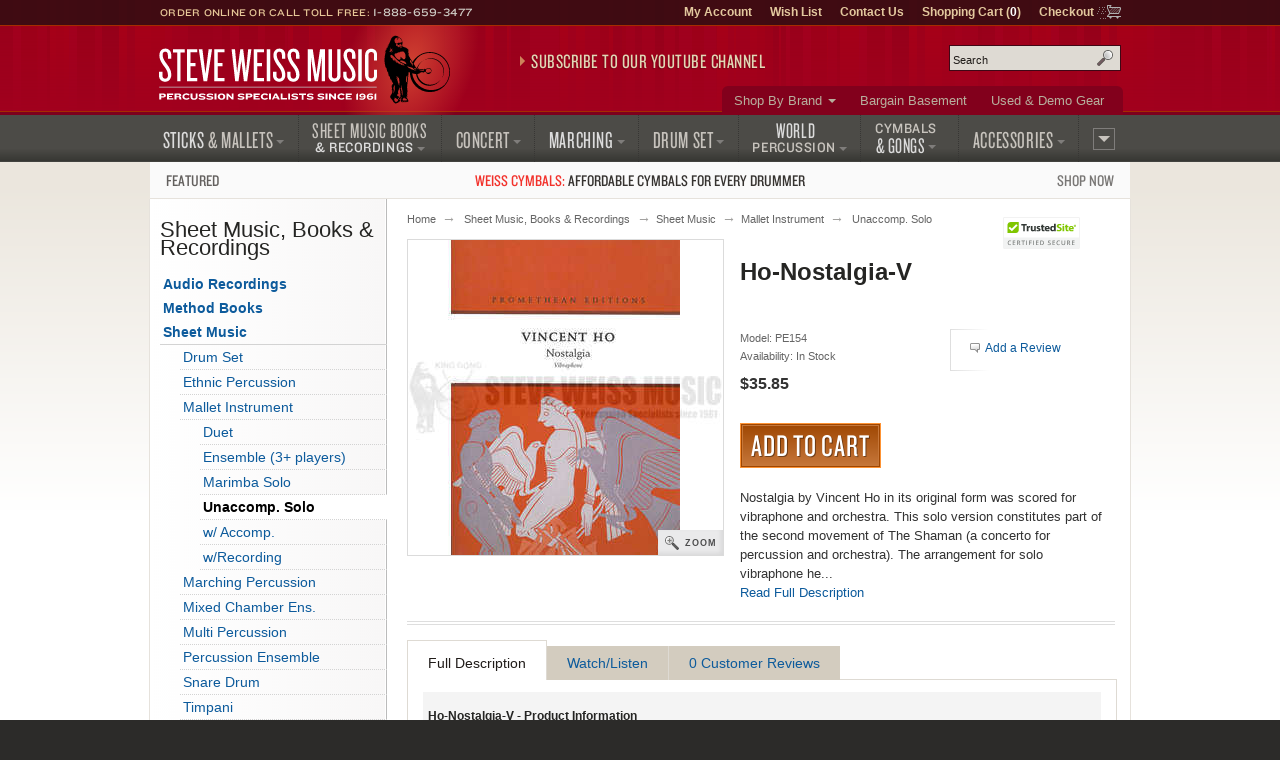

--- FILE ---
content_type: image/svg+xml
request_url: https://d261gr3au1t5i0.cloudfront.net/layout/trusted-site.svg
body_size: 4995
content:
<svg height="50" viewBox="0 0 120 50" width="120" xmlns="http://www.w3.org/2000/svg"><g fill="none" fill-rule="evenodd"><rect fill="#fff" height="49" rx="2" stroke="#000" stroke-opacity=".1" width="119" x=".5" y=".5"/><g transform="translate(7 8)"><path d="m104.830662 6.09231179v.67665231h-.400524v-1.68137846c.158102-.03075692.379443-.05126154.664026-.05126154.326742 0 .474303.05126154.600784.12302769.094861.07176616.168642.20504616.168642.36908308 0 .18454154-.147561.32807385-.358363.38958769v.02050462c.168641.06151385.263502.18454154.316202.41009231.052701.25630769.084321.35883077.126481.42034461h-.432143c-.0527-.06151384-.084321-.21529846-.137021-.41009231-.03162-.18454153-.137021-.26656-.358363-.26656zm.01054-.75867076v.48185846h.189721c.221342 0 .400523-.07176616.400523-.24605539 0-.15378461-.115941-.25630769-.368903-.25630769-.1054 0-.179181.01025231-.221341.02050462zm.263502-1.12775385c1.001308 0 1.770734.74841846 1.770734 1.68137846 0 .95346462-.769426 1.70188308-1.770734 1.70188308-.990768 0-1.781274-.74841846-1.781274-1.70188308 0-.93296.790506-1.68137846 1.781274-1.68137846zm0 .33832615c-.769426 0-1.338591.60488616-1.338591 1.34305231 0 .74841846.569165 1.34305231 1.349131 1.34305231.758886 0 1.31751-.59463385 1.31751-1.3328 0-.74841846-.558624-1.35330462-1.32805-1.35330462z" fill="#80c600"/><path d="m100.899961 9.29733671c0-.62300756-.272602-1.6666745-1.4664065-1.6666745-1.091322 0-1.5349563.97644238-1.6032778 1.6666745zm-3.0523761 1.75098619c.0851741 1.0603045 1.1425631 1.5655004 2.3534481 1.5655004.886357 0 1.602822-.1178116 2.301978-.3367973l.340925 1.7341239c-.852652.3365725-1.892733.5049712-3.0184439.5049712-2.8305595 0-4.4506899-1.6160875-4.4506899-4.191755 0-2.08778351 1.3131392-4.39410308 4.2120202-4.39410308 2.6943716 0 3.7176006 2.07069636 3.7176006 4.10766798 0 .4379714-.051014.8249061-.085175 1.0103919z" fill="#80c600"/><path d="m93.1237229 3.75854996v2.35690661h1.8588001v1.88566019h-1.8588001v2.97968934c0 .9933047.2388975 1.4479136 1.0232282 1.4479136.3240716 0 .5798218-.0337247.7672504-.0674494l.0170804 1.9360224c-.341152.134674-.9549068.2189857-1.6882242.2189857-.8355718 0-1.5347285-.2864351-1.9439742-.7070944-.4773395-.4883336-.716237-1.279515-.716237-2.4412184v-3.36684884h-1.1084024v-1.88566019h1.1084024v-1.7844861z" fill="#80c600"/><path d="m85.7908452 14.3478348h2.5921175v-8.23242319h-2.5921175zm2.6772916-10.52188041c0 .70709446-.5454333 1.27929014-1.3980855 1.27929014-.8187193 0-1.3643803-.57219568-1.3472999-1.27929014-.0170804-.74081917.5285806-1.29637733 1.3643803-1.29637733.8355718 0 1.3641525.55555816 1.3810051 1.29637733z" fill="#80c600"/><path d="m77.1791485 11.7047179c.6989289.3534349 1.7733983.7070945 2.8815729.7070945 1.194032 0 1.8248671-.4881088 1.8248671-1.2289279 0-.7070945-.5454332-1.1113412-1.9271216-1.59944995-1.9098135-.65650742-3.1546311-1.70039919-3.1546311-3.34998651 0-1.9360224 1.636983-3.41766073 4.3484354-3.41766073 1.2962865 0 2.2509655.26934791 2.9332695.57242052l-.5800495 2.07069635c-.4602591-.21876086-1.2787507-.53869581-2.4042334-.53869581-1.1257105 0-1.6713715.50497112-1.6713715 1.09425398 0 .72395681.6481432 1.04366693 2.1316306 1.59944993 2.0293762.74059433 2.9842829 1.7844861 2.9842829 3.38371122 0 1.9022977-1.4834874 3.51861-4.6383463 3.51861-1.3129113 0-2.6091978-.3367973-3.2568856-.6902322z" fill="#80c600"/><g fill="#323835"><path d="m72.4377962 9.60031938c0-.13467395-.0170803-.31993495-.0341607-.45438408-.1534956-.69045695-.716237-1.26287746-1.5176481-1.26287746-1.1764962 0-1.7907064 1.04389177-1.7907064 2.34026906 0 1.3973266.6993843 2.2725949 1.773626 2.2725949.7503977 0 1.3470721-.5049711 1.5005677-1.2289279.0512412-.185261.0683215-.3702972.0683215-.5892829zm2.5918898-7.20539379v9.49507581c0 .9258554.0341607 1.9022977.0683215 2.4578559h-2.3022066l-.1193349-1.2122904h-.0341608c-.5285806.9260801-1.5347285 1.3975514-2.6091978 1.3975514-1.9779073 0-3.5638769-1.6666745-3.5638769-4.2257045-.0168527-2.77779078 1.7394652-4.37724071 3.7346806-4.37724071 1.0232282 0 1.8246394.35365965 2.1997244.92608016h.0341607v-4.46132766z"/><path d="m63.433456 9.29733671c0-.62300756-.2728305-1.6666745-1.4664071-1.6666745-1.091322 0-1.5349562.97644238-1.6032777 1.6666745zm-3.0523767 1.75098619c.0851741 1.0603045 1.1423354 1.5655004 2.35322 1.5655004.886813 0 1.60305-.1178116 2.3022067-.3367973l.3409242 1.7341239c-.8526522.3365725-1.8927331.5049712-3.0184436.5049712-2.8305595 0-4.4506899-1.6160875-4.4506899-4.191755 0-2.08778351 1.3131391-4.39410308 4.2120201-4.39410308 2.694372 0 3.7176003 2.07069636 3.7176003 4.10766798 0 .4379714-.0512411.8249061-.0851741 1.0103919z"/><path d="m55.6912414 3.75854996v2.35690661h1.8588002v1.88566019h-1.8588002v2.97968934c0 .9933047.2388975 1.4479136 1.0232283 1.4479136.3240716 0 .5798217-.0337247.7672504-.0674494l.0170803 1.9360224c-.341152.134674-.9549067.2189857-1.6882241.2189857-.8355719 0-1.5347285-.2864351-1.9439743-.7070944-.4773395-.4883336-.7160092-1.279515-.7160092-2.4412184v-3.36684884h-1.1084024v-1.88566019h1.1084024v-1.7844861z"/><path d="m45.6127051 12.1087173c.4775672.2862103 1.4666347.6230076 2.2338851.6230076.7845585 0 1.1086301-.2695728 1.1086301-.6902321 0-.4208842-.2557501-.6230076-1.2277372-.9427177-1.7223849-.5724205-2.3876085-1.49850069-2.3705282-2.47494306 0-1.53177571 1.3302195-2.69347908 3.3935287-2.69347908.9719871 0 1.8417197.21876086 2.35322.47147125l-.4604869 1.76762375c-.375085-.20212334-1.091322-.47147125-1.807559-.47147125-.6308351 0-.9890675.25248556-.9890675.67336977 0 .38738434.3240716.58928286 1.3472999.94271768 1.5859696.53892064 2.2509655 1.33010204 2.2680459 2.54216764 0 1.5320005-1.227965 2.6599792-3.6153458 2.6599792-1.091322 0-2.0633091-.2358481-2.6941443-.5724205z"/><path d="m44.1800033 11.7047179c0 1.0773917.033933 1.9531096.0683215 2.6431169h-2.2509655l-.1195626-1.1614785h-.0510134c-.3240716.5049711-1.1086301 1.3467395-2.6091979 1.3467395-1.6882241 0-2.9330417-1.0438918-2.9330417-3.5858345v-4.83184969h2.6091979v4.42782779c0 1.1949784.3921653 1.9189352 1.2960587 1.9189352.7160093 0 1.125255-.4881087 1.295831-.8921306.0683215-.1515363.0851742-.3536597.0851742-.5555582v-4.89907419h2.6091978z"/><path d="m30.0600001 8.82582049c0-1.21206559-.0339331-2.00324697-.0680938-2.71034143h2.2338851l.0851742 1.51513819h.0683215c.4263261-1.19520324 1.4493266-1.70039919 2.2507377-1.70039919.2388975 0 .3582324 0 .5458888.03372469v2.40749366c-.1876564-.0337247-.4092458-.06744939-.6991567-.06744939-.9549067 0-1.60305.50519595-1.773626 1.29637733-.033933.16817381-.0512411.37029716-.0512411.57242055v4.1751174h-2.5918897z"/><path d="m24.4153693 5.15585406h-3.0867651v-2.15478326h8.8335137v2.15478326h-3.1377785v9.19200324h-2.6089701z"/></g><path d="m12.9328868 17.0871795h-12.9328868v-12.57961353c0-2.48949723 2.07474217-4.50756597 4.63391816-4.50756597h12.93288684v12.5796135c0 2.4894972-2.0747422 4.507566-4.6339182 4.507566" fill="#80c600"/><path d="m13.9737725 3.50694124c-.1432474-.14164372-.3780456-.14164372-.5215207 0l-6.5183261 6.43512173c-.14347513.14164373-.3780456.14164373-.521293 0l-2.37326098-2.34274224c-.1432474-.14164373-.3780456-.14164373-.52152074 0l-1.56433449 1.54436626c-.1432474.14164373-.1432474.37321997 0 .5148637l4.45911621 4.40197221c.1432474.1414189.37781787.1414189.521293 0l8.604409-8.4943517c.1432474-.14164372.1432474-.37321997 0-.5148637z" fill="#fefefe"/></g><g fill-rule="nonzero"><path d="m1 32h118v16c0 .5522847-.447715 1-1 1h-116c-.55228475 0-1-.4477153-1-1z" fill="#f2f3f3"/><path d="m10.7571878 37.7597656c-.6705762 0-1.1979147.2376279-1.58203121.7128906-.3841165.4752628-.57617187 1.1311808-.57617187 1.9677735 0 .8756554.18473122 1.5380837.55419922 1.9873047.36946799.449221.90413066.6738281 1.60400386.6738281.3027359 0 .5957018-.0301104.8789063-.090332.2832045-.0602217.5777979-.1375321.8837891-.2319336v1.0009765c-.5598987.2115896-1.194658.3173828-1.9042969.3173828-1.04492712 0-1.84732795-.3165658-2.40722658-.949707s-.83984375-1.5388938-.83984375-2.7172851c0-.7421912.13590359-1.3915988.40771484-1.9482422.27181126-.5566434.66487373-.9830715 1.17919922-1.2792969s1.11816057-.4443359 1.81152347-.4443359c.7291703 0 1.4029917.1529932 2.0214843.4589843l-.4199218.9716797c-.2408867-.1139328-.4956042-.2140295-.7641602-.3002929-.268556-.0862635-.5509425-.1293946-.847168-.1293946zm8.5088672 6.2402344h-4.0380859v-7.1386719h4.0380859v.9863281h-2.8710938v1.9433594h2.6904297v.9765625h-2.6904297v2.241211h2.8710938zm3.8799609-3.8183594h.8105469c.5436225 0 .9374987-.1009104 1.1816406-.3027344.2441418-.2018239.3662109-.5013.3662109-.8984374 0-.4036479-.1318346-.6933585-.3955078-.8691407-.2636732-.1757821-.6608046-.2636719-1.1914062-.2636719h-.7714844zm0 .9667969v2.8515625h-1.1669922v-7.1386719h2.0166016c.9212285 0 1.6031878.1725243 2.0458984.5175781.4427105.3450539.6640625.865882.6640625 1.5625 0 .8886764-.462235 1.5218081-1.3867188 1.8994141l2.0166016 3.1591797h-1.328125l-1.7089844-2.8515625zm8.8604296 2.8515625h-1.1669922v-6.1376953h-2.0996093v-1.0009766h5.3662109v1.0009766h-2.0996094zm4.3633594 0v-7.1386719h1.1669921v7.1386719zm5.3789843 0h-1.1572266v-7.1386719h4.0283203v.9863281h-2.8710937v2.2314454h2.6904297v.9912109h-2.6904297zm5.335039 0v-7.1386719h1.1669922v7.1386719zm8.2598437 0h-4.0380859v-7.1386719h4.0380859v.9863281h-2.8710937v1.9433594h2.6904297v.9765625h-2.6904297v2.241211h2.8710937zm8.5186328-3.6376953c0 1.1783913-.3271452 2.0792612-.9814453 2.7026367-.6543002.6233755-1.5966736.9350586-2.8271485.9350586h-1.9970703v-7.1386719h2.2070313c1.1360734 0 2.0198536.3059865 2.6513672.9179688.6315135.6119822.9472656 1.4729762.9472656 2.5830078zm-1.2304688.0390625c0-1.7089929-.7991456-2.5634766-2.3974609-2.5634766h-1.0107422v5.1806641h.8300781c1.7187586 0 2.578125-.8723871 2.578125-2.6171875zm11.817539 1.6601562c0 .6347688-.2294899 1.1328107-.6884765 1.4941407-.4589867.3613299-1.0921184.5419921-1.8994141.5419921s-1.4680964-.1253242-1.9824219-.3759765v-1.1035156c.3255225.1529955.6713849.273437 1.0375977.3613281.3662127.0878911.7071924.1318359 1.0229492.1318359.4622419 0 .8032215-.0878897 1.0229492-.2636719.2197277-.1757821.3295899-.4117823.3295899-.7080078 0-.2669284-.1009105-.4931631-.3027344-.6787109s-.6184864-.4052722-1.25-.6591797c-.6510449-.2636732-1.1100247-.5647769-1.3769531-.9033203-.2669285-.3385434-.4003907-.7454403-.4003907-1.2207031 0-.5957061.2115865-1.0644514.6347657-1.40625s.9912073-.5126953 1.7041015-.5126953c.6835972 0 1.3639289.149738 2.0410156.4492187l-.3710937.9521484c-.6347688-.2669284-1.2011694-.4003906-1.6992188-.4003906-.377606 0-.6640615.0821932-.859375.2465821-.1953134.1643888-.2929687.3816718-.2929687.6518554 0 .1855478.0390621.3442376.1171875.4760742s.2067048.2563471.3857422.3735352c.1790373.1171881.5012997.2718089.9667969.4638672.5240911.2181.9082019.4215485 1.1523437.6103515.2441418.1888031.4231765.4020171.5371094.6396485.1139328.2376314.1708984.5175765.1708984.8398437zm6.5899218 1.9384766h-4.0380859v-7.1386719h4.0380859v.9863281h-2.8710937v1.9433594h2.6904297v.9765625h-2.6904297v2.241211h2.8710937zm5.7500781-6.2402344c-.6705762 0-1.1979147.2376279-1.5820312.7128906-.3841165.4752628-.5761719 1.1311808-.5761719 1.9677735 0 .8756554.1847312 1.5380837.5541992 1.9873047s.9041306.6738281 1.6040039.6738281c.3027359 0 .5957017-.0301104.8789063-.090332.2832045-.0602217.5777979-.1375321.883789-.2319336v1.0009765c-.5598986.2115896-1.1946579.3173828-1.9042968.3173828-1.0449271 0-1.847328-.3165658-2.4072266-.949707s-.8398437-1.5388938-.8398437-2.7172851c0-.7421912.1359035-1.3915988.4077148-1.9482422s.6648737-.9830715 1.1791992-1.2792969 1.1181606-.4443359 1.8115235-.4443359c.7291703 0 1.4029917.1529932 2.0214843.4589843l-.4199218.9716797c-.2408867-.1139328-.4956042-.2140295-.7641602-.3002929-.268556-.0862635-.5509425-.1293946-.847168-.1293946zm10.0664844-.8984375v4.6191407c0 .5273463-.1131174.9887675-.3393555 1.3842773s-.5533833.6998687-.9814453.9130859c-.4280621.2132172-.9399384.3198242-1.5356446.3198242-.885421 0-1.5738907-.2343726-2.0654296-.703125-.491539-.4687523-.7373047-1.1132771-.7373047-1.9335937v-4.5996094h1.171875v4.5166016c0 .5891956.1367174 1.0237616.4101562 1.3037109.2734389.2799493.6933566.4199219 1.2597656.4199219 1.100266 0 1.6503907-.5777937 1.6503907-1.7333984v-4.506836zm4.1631638 3.3203125h.810547c.543623 0 .937499-.1009104 1.181641-.3027344.244142-.2018239.366211-.5013.366211-.8984374 0-.4036479-.131835-.6933585-.395508-.8691407-.263673-.1757821-.660805-.2636719-1.191406-.2636719h-.771485zm0 .9667969v2.8515625h-1.166992v-7.1386719h2.016602c.921228 0 1.603187.1725243 2.045898.5175781.442711.3450539.664062.865882.664062 1.5625 0 .8886764-.462234 1.5218081-1.386718 1.8994141l2.016601 3.1591797h-1.328125l-1.708984-2.8515625zm10.432695 2.8515625h-4.038085v-7.1386719h4.038085v.9863281h-2.871093v1.9433594h2.690429v.9765625h-2.690429v2.241211h2.871093z" fill="#323835" opacity=".6"/></g></g></svg>